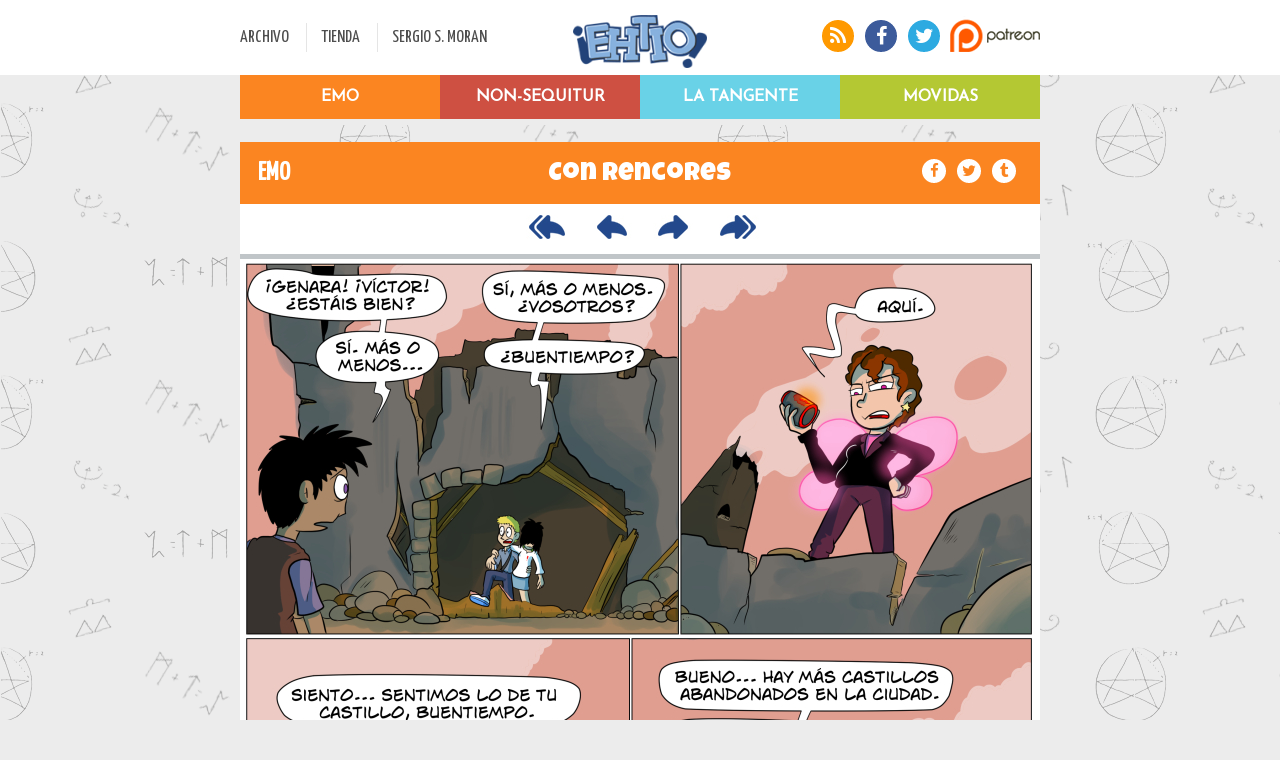

--- FILE ---
content_type: text/html; charset=UTF-8
request_url: https://ehtio.es/comic_es/emo/1896/con-rencores
body_size: 3531
content:



		<?xml version="1.0" encoding="UTF-8"?><!DOCTYPE html PUBLIC "-//W3C//DTD XHTML 1.0 Strict//EN" "http://www.w3.org/TR/xhtml1/DTD/xhtml1-strict.dtd">
<html xmlns="http://www.w3.org/1999/xhtml" xml:lang="en" lang="en">
<head>
    <title>Webcomic ¡Eh, tío! | Con rencores</title>
     <meta name="description" content="Tiras cómicas online, gratis. Muy gratis. Webcomic completamente en español">
	<meta name="keywords" content="Comic,Webcomic,tiras comicas,moran,eh tio,Tira cómica">
   
    <meta http-equiv="Content-Type" content="text/html; charset=UTF-8" />
	<link rel="STYLESHEET" type="text/css" media="all" href="https://ehtio.es/tpl/xd/estilos.css" />
	<link rel="alternate" type="application/rss+xml" title="RSS" href="https://ehtio.es//rss.php" />
	<link rel="shortcut icon" href="https://ehtio.es/img/favicon.png">
    <base href="https://ehtio.es/" />
	<meta charset="UTF-8">
	<link href='https://fonts.googleapis.com/css?family=Josefin+Sans|Yanone+Kaffeesatz' rel='stylesheet' type='text/css'>
	<link rel="stylesheet" href="//maxcdn.bootstrapcdn.com/font-awesome/4.3.0/css/font-awesome.min.css">
	<link href='https://fonts.googleapis.com/css?family=Luckiest+Guy' rel='stylesheet' type='text/css'>
	<script  type="text/javascript" src=" https://www.glupcomics.es/js/glupcarrusel.js" referrerpolicy="origin"></script>
<link rel="stylesheet" href="https://www.glupcomics.es/css/glupcarrusel.css">

		
	 <meta name="twitter:card" content="photo">
    <meta name="twitter:site" content="@ehtio">
    <meta name="twitter:url" content="https://ehtio.es//comic_es/emo/1896/con-rencores">
    <meta name="twitter:title" content="Eh, tio">
    <meta name="twitter:description" content="Tiras cómicas online, gratis. Muy gratis. Webcomic completamente en español">
   <meta name="twitter:image" content="https://ehtio.es/thumbs/content-comic-20190306-p52-TWITTER.jpg"><meta property="og:image" content="https://ehtio.es/thumbs/content-comic-20190306-p52-TWITTER.jpg"/>    <meta name="twitter:image:width" content="275">
    <meta name="twitter:image:height" content="275">
	
	<meta property="og:title" content="Eh, tio"/>
	<meta property="og:site_name" content="¡Eh, tío!"/>
	


	
	<style>
	#series #desplegado.sip .serie#sexteto {background-image: url("content/minis/m1.png")}
	#series #desplegado.sip .serie#non-sequitur {background-image: url("content/minis/m0.png")}
	#series #desplegado.sip .serie#emo {background-image: url("content/minis/m9.png")}
	#series #desplegado.sip .serie#movidas {background-image: url("content/minis/movidas.png")}
	body {background-image: url('/tpl/xd/img/emo_motivo.png'); }
</style>
	<meta name="viewport" content="width=device-width, initial-scale=1.0, maximum-scale=1.0" /> 
	
</head>


















































































































































































































































































































































































































































































































































































































































































































































































































































































































































































































































































































































































































































































































































































































































































































































































































































































































































































































































































































































































































































































































































































































































































































































































































































































































































































































































































































































































































































































































































































































































<body>
		
		<div class="msg_cookies">
			En cumplimiento del Real Decreto-ley 13/2012 te avisamos de que esta página usa cookies. Si continúas navegando consideramos que aceptas su uso. <a href="/politica_cookies/">¿El qué? Más info</a>
	</div>		
	 
	<div id="susan">
	<header>
		<div id="cabecera">
			<div class="ochocientos">
				<div class="divcabecera" id="menu">
					<ul>
						<li class="primero"><a href="/archivo/">ARCHIVO</a></li>
						<li><a href="http://sergiomoran.es">TIENDA</a></li>
						<li><a href="http://sergiomoran.es">SERGIO S. MORAN</a></li>
					</ul>
				</div><div class="divcabecera" id="logo">
					<a href="/"><a href="/"><img src="https://ehtio.es/tpl/xd/img/LOGO.png" alt="¡Eh Tio!" /></a></a>
				</div><div class="divcabecera" id="iconos">
					<div class="wrapper">
						<a href="/rss"><i class="fa fa-rss"></i></a>
						<a href="http://facebook.com/ehtio"><i class="fa fa-facebook"></i></a>
						<a href="http://twitter.com/ehtio"><i class="fa fa-twitter"></i></a>
						<a href="http://patreon.com/ehtio"><img src="https://ehtio.es/tpl/xd/img/PATREON.png" alt="Apoya a Ehtio! en Patreon con una microdonación" /></a>
					</div>
				</div>
			</div>
		</div>
	</header>
	
	
	
	<div class="ochocientos" id="series">
	
			<div class="nop" id="desplegado">
		
			<a href="/emo/"><div class="serie" id="emo">
				<div class="cover">EMO</div>
			</div></a>
			<a href="/tangente/"><div class="serie" id="tangente">
				<div class="cover">La Tangente</div>
			</div></a>
			<a href="/non_sequitur/"><div class="serie" id="non-sequitur">
				<div class="cover">Non-Sequitur</div>
			</div></a>
			<a href="/movidas/"><div class="serie" id="movidas">
				<div class="cover">Movidas</div>
			</div></a>
			
		</div>
			
	</div>
	
	
	<!--<div>	
		<a href="http://tienda.ehtio.es/"><img src="https://ehtio.es/tpl/xd/img/banner.jpg"></a>
	</div>-->	
	
			 <!--<div class="ochocientos"  id='verkami'>
				<a href="https://www.verkami.com/projects/35318-ladron-de-guante-blanco-un-caso-de-la-detective-parabellum">
					<img src="/tpl/xd/img/ico_vkm_pb4.png" width="100px" height="55px"></a>
				<div id='verkami1'><a href="https://www.verkami.com/projects/35318-ladron-de-guante-blanco-un-caso-de-la-detective-parabellum">
					¡Quedan unas horas! ¡Nueva novela de Parabellum en Crowdfunding!  
				</a></div>
				<div id='verkami3'><a href="https://www.verkami.com/projects/35318-ladron-de-guante-blanco-un-caso-de-la-detective-parabellum""><b class='conseguido'></b>€ de <b class='objetivo'></b>€</a></div>
				<a href="https://www.verkami.com/projects/35318-ladron-de-guante-blanco-un-caso-de-la-detective-parabellum">
					<div id='verkami2'>
						<div id='progreso_verkami' style='width:%'></div>  
						<div id='progreso_verkami2' style='width:%'></div>  
					</div>
				</a>
				<div id='verkami1'><a href="https://www.verkami.com/projects/35318-ladron-de-guante-blanco-un-caso-de-la-detective-parabellum">
					Siguiente meta a desbloquear: <b>La última carta del Tarot: Axel</b>					  
				</a></div>
			</div> 
	<!-- BORRAR EL MARGIN TOP-->
	<!--	<div  class="ochocientos" style="width:100%;height:173px" id='verkami'>	
			<a href="https://vkm.is/geniopelotas"><img style="width:100%;height:173px" src="content/banner/vkmemo8.jpg"></a>
		</div>-->
		
</div>

	
<div id="daphne" <!--style="margin-top:200px"-->></div>

	
	<div class="ochocientos" id="cuerpo">
		<div style="height:100px"></div>
<!--<a href="http://tienda.ehtio.es/">
			<br><img src="http://ehtio.es/content/banner/banner_tienda2.jpg" width=100%>
</a>-->
	<div class="banda emo">
		<div class="espacio izq" title='EMO'>
			EMO		</div><div class="espacio cen" > 
			<a href="emo/1896/con-rencores"  title='Con rencores'>Con rencores</a>
		</div><div class="espacio der">
			<a href="https://www.facebook.com/sharer/sharer.php?u=https%3A%2F%2Fehtio.es%2Femo%2F1896%2Fcon-rencores"><i class="fa fa-facebook"></i></a>
			<a href="https://twitter.com/intent/tweet?text=https%3A%2F%2Fehtio.es%2Femo%2F1896%2Fcon-rencores"><i class="fa fa-twitter"></i></a>
			<a href="http://www.tumblr.com/share/link?url=https%3A%2F%2Fehtio.es%2Femo%2F1896%2Fcon-rencores"><i class="fa fa-tumblr"></i></a>
		</div>
	</div>
<div class='div_navigation'><a href='https://ehtio.es/comic_es/emo/1135/la-rutina-de-genara/'><img src='https://ehtio.es//tpl/xd/img/first.png'></a><a href='https://ehtio.es/comic_es/emo/1893/arrancada/'><img src='https://ehtio.es//tpl/xd/img/prev.png'></a><a href='https://ehtio.es/comic_es/emo/1898/quedamos-/'><img src='https://ehtio.es//tpl/xd/img/next.png'></a><a href='https://ehtio.es/comic_es/emo/2409/disfraz-hadas/'><img src='https://ehtio.es//tpl/xd/img/last.png'></a><div style='clear:both;'></div></div><img class='dibujico' src='https://ehtio.es/content/comic/20190306-p52.jpg' title='Víctor, estás bien? Ningún volantazo moral repentino hacia el mal? Gases?' />
<div class="subcomic">
	<a href="https://ehtio.es/archivo/">ARCHIVO</a> <b>&gt;</b> <a href="https://ehtio.es/archivo/emo">Enseñanza Mágica Obligatoria</a>
	<b>&gt</b> <a href='https://ehtio.es/archivo/capitulo/32'>4. El castillo del Conde de no sé qué</a>	
	<i>06/03/2019		</i>
</div>
<div class='div_navigation'><a href='https://ehtio.es/comic_es/emo/1135/la-rutina-de-genara/'><img src='https://ehtio.es//tpl/xd/img/first.png'></a><a href='https://ehtio.es/comic_es/emo/1893/arrancada/'><img src='https://ehtio.es//tpl/xd/img/prev.png'></a><a href='https://ehtio.es/comic_es/emo/1898/quedamos-/'><img src='https://ehtio.es//tpl/xd/img/next.png'></a><a href='https://ehtio.es/comic_es/emo/2409/disfraz-hadas/'><img src='https://ehtio.es//tpl/xd/img/last.png'></a><div style='clear:both;'></div></div><div id="glupcomics-carrusel" data-tipo="horizontal" style="max-width:100%;"></div>
<div id="textocomm">
<div id="disqus_thread"></div>
    <script type="text/javascript">
        /* * * CONFIGURATION VARIABLES: EDIT BEFORE PASTING INTO YOUR WEBPAGE * * */
        var disqus_shortname = 'ehtio'; // required: replace example with your forum shortname
		var disqus_identifier ='https://ehtio.es/emo/1896/con-rencores';
        /* * * DON'T EDIT BELOW THIS LINE * * */
        (function() {
            var dsq = document.createElement('script'); dsq.type = 'text/javascript'; dsq.async = true;
            dsq.src = '//' + disqus_shortname + '.disqus.com/embed.js';
            (document.getElementsByTagName('head')[0] || document.getElementsByTagName('body')[0]).appendChild(dsq);
        })();
    </script>
    <noscript>Activa el Javascript si quieres comentar</noscript>
    </div>	</div>
	
	<div id="footer">
	<div class="izquierda"><div>DESARROLLADO POR</div><img src="https://ehtio.es//tpl/xd/img/xdf.png"></div>
	<div class="derecha">Sergio Sánchez Morán · Eh Tío Creative Commons 2005-2026</div>
</div>




</body>


<script language="javascript" type="text/javascript" src="https://code.jquery.com/jquery-2.1.3.min.js"></script>
<script language="javascript" type="text/javascript" src="https://ehtio.es//system/jquery_functions.js"></script>
<!--<script type="text/javascript" src="/content/contador_exo/jfunctions.js"></script> -->


   
<script>
  (function(i,s,o,g,r,a,m){i['GoogleAnalyticsObject']=r;i[r]=i[r]||function(){
  (i[r].q=i[r].q||[]).push(arguments)},i[r].l=1*new Date();a=s.createElement(o),
  m=s.getElementsByTagName(o)[0];a.async=1;a.src=g;m.parentNode.insertBefore(a,m)
  })(window,document,'script','//www.google-analytics.com/analytics.js','ga');

  ga('create', 'UA-46618607-2', 'auto');
  ga('send', 'pageview');

</script>

</html>



--- FILE ---
content_type: text/plain
request_url: https://www.google-analytics.com/j/collect?v=1&_v=j102&a=1024345125&t=pageview&_s=1&dl=https%3A%2F%2Fehtio.es%2Fcomic_es%2Femo%2F1896%2Fcon-rencores&ul=en-us%40posix&dt=Webcomic%20%C2%A1Eh%2C%20t%C3%ADo!%20%7C%20Con%20rencores&sr=1280x720&vp=1280x720&_u=IEBAAEABAAAAACAAI~&jid=2010813930&gjid=1411577149&cid=473909237.1768999320&tid=UA-46618607-2&_gid=871893925.1768999320&_r=1&_slc=1&z=1081198997
body_size: -449
content:
2,cG-P8GY9S53C6